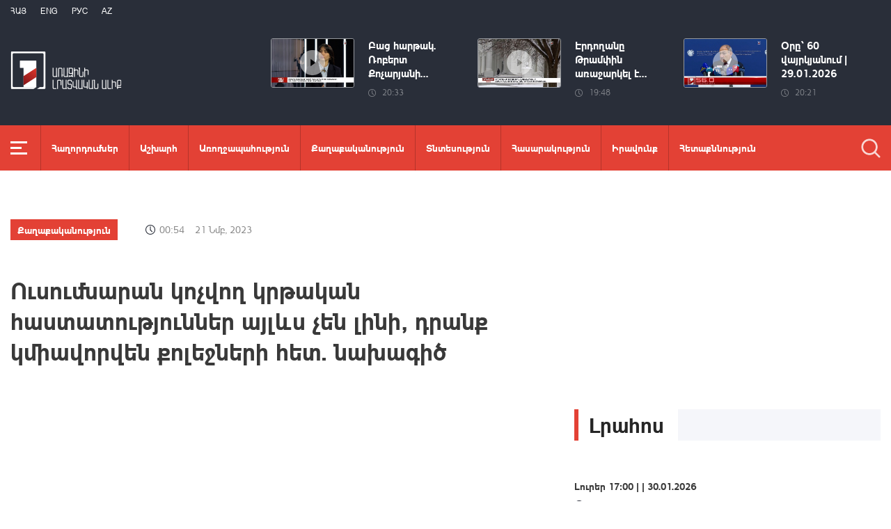

--- FILE ---
content_type: text/html; charset=utf-8
request_url: https://www.1lurer.am/hy/2023/11/21/%D5%88%D6%82%D5%BD%D5%B8%D6%82%D5%B4%D5%B6%D5%A1%D6%80%D5%A1%D5%B6-%D5%AF%D5%B8%D5%B9%D5%BE%D5%B8%D5%B2-%D5%AF%D6%80%D5%A9%D5%A1%D5%AF%D5%A1%D5%B6-%D5%B0%D5%A1%D5%BD%D5%BF%D5%A1%D5%BF%D5%B8%D6%82%D5%A9%D5%B5%D5%B8%D6%82%D5%B6%D5%B6%D5%A5%D6%80-%D5%A1%D5%B5%D5%AC%D6%87%D5%BD-%D5%B9%D5%A5%D5%B6-%D5%AC%D5%AB%D5%B6%D5%AB-%D5%A4%D6%80%D5%A1%D5%B6%D6%84-%D5%AF%D5%B4%D5%AB%D5%A1%D5%BE%D5%B8%D6%80%D5%BE%D5%A5%D5%B6-%D6%84%D5%B8%D5%AC%D5%A5%D5%BB%D5%B6%D5%A5%D6%80%D5%AB-%D5%B0%D5%A5%D5%BF-%D5%B6%D5%A1%D5%AD%D5%A1%D5%A3%D5%AB%D5%AE/1033760
body_size: 14405
content:
<!DOCTYPE html>
<!--[if lte IE 1]>
##########################################################################
#
#                  _           _     _             _    _      _ _
#                 (_)         | |   | |           | |  | |    | (_)
#  _ __  _ __ ___  _  ___  ___| |_  | |__  _   _  | |__| | ___| |___  __
# | '_ \| '__/ _ \| |/ _ \/ __| __| | '_ \| | | | |  __  |/ _ \ | \ \/ /
# | |_) | | | (_) | |  __/ (__| |_  | |_) | |_| | | |  | |  __/ | |>  <
# | .__/|_|  \___/| |\___|\___|\__| |_.__/ \__, | |_|  |_|\___|_|_/_/\_\
# | |            _/ |                       __/ |
# |_|           |__/                       |___/
#
# URL: www.helix.am
#
##########################################################################
<![endif]-->
<html lang="hy">
<head>
    <meta charset="utf-8" />
    <meta name="viewport" content="width=device-width, initial-scale=1, maximum-scale=1, user-scalable=yes" />
        <meta property="fb:pages" content="264990917673484" />  <!--  fb instance_articles  -->
    <meta name="format-detection" content="telephone=no" />
    <meta name="apple-itunes-app" content="app-id=989715996" />
    <title>Ուսումնարան կոչվող կրթական հաստատություններ այլևս չեն լինի, դրանք կմիավորվեն քոլեջների հետ. նախագիծ</title>
<link rel="canonical" href="https://www.1lurer.am/hy/2023/11/21/Ուսումնարան-կոչվող-կրթական-հաստատություններ-այլևս-չեն-լինի-դրանք-կմիավորվեն-քոլեջների-հետ-նախագիծ/1033760"/>

<meta name="description" content="Ուսումնարան կոչվող կրթական հաստատություններ այլևս չեն լինի, դրանք կմիավորվեն քոլեջների հետ. նախագիծ" /><meta property="og:title" content="Ուսումնարան կոչվող կրթական հաստատություններ այլևս չեն լինի, դրանք կմիավորվեն քոլեջների հետ. նախագիծ" /><meta property="og:description" content="Ուսումնարան կոչվող կրթական հաստատություններ այլևս չեն լինի, դրանք կմիավորվեն քոլեջների հետ. նախագիծ" /><meta property="og:url" content="https://www.1lurer.am/hy/2023/11/21/Ուսումնարան-կոչվող-կրթական-հաստատություններ-այլևս-չեն-լինի-դրանք-կմիավորվեն-քոլեջների-հետ-նախագիծ/1033760" /><meta property="og:image" content="https://img.youtube.com/vi/Yy03_psRkQk/maxresdefault.jpg" /><meta name="twitter:card" content="summary_large_image" /><meta name="twitter:title" content="Ուսումնարան կոչվող կրթական հաստատություններ այլևս չեն լինի, դրանք կմիավորվեն քոլեջների հետ. նախագիծ" /><meta name="twitter:description" content="Ուսումնարան կոչվող կրթական հաստատություններ այլևս չեն լինի, դրանք կմիավորվեն քոլեջների հետ. նախագիծ" /><meta name="twitter:url" content="https://www.1lurer.am/hy/2023/11/21/Ուսումնարան-կոչվող-կրթական-հաստատություններ-այլևս-չեն-լինի-դրանք-կմիավորվեն-քոլեջների-հետ-նախագիծ/1033760" /><meta name="twitter:image" content="https://img.youtube.com/vi/Yy03_psRkQk/maxresdefault.jpg" />        <script>var $app = {"localisation":{"not_ml":false,"lng":{"code":"hy"},"trans":{"core.error.400.head_title":"400 Bad Request","core.error.400.message":"The request could not be understood by the server due to malformed syntax. The client SHOULD NOT repeat the request without modifications.","core.error.401.head_title":"401 Unauthorized","core.error.401.message":"Please log in to perform this action","core.error.403.head_title":"403 Forbidden","core.error.403.message":"The server understood the request, but is refusing to fulfill it. Authorization will not help and the request SHOULD NOT be repeated. If the request method was not HEAD and the server wishes to make public why the request has not been fulfilled, it SHOULD describe the reason for the refusal in the entity. If the server does not wish to make this information available to the client, the status code 404 (Not Found) can be used instead.","core.error.404.head_title":" 404 Not Found","core.error.404.message":"\u0546\u0574\u0561\u0576 \u0567\u057b \u0563\u0578\u0575\u0578\u0582\u0569\u0575\u0578\u0582\u0576 \u0579\u0578\u0582\u0576\u056b","core.error.405.head_title":"405 Method Not Allowed","core.error.405.message":"The method specified in the Request-Line is not allowed for the resource identified by the Request-URI. The response MUST include an Allow header containing a list of valid methods for the requested resource.","core.error.500.head_title":"500 Internal Server Error","core.error.500.message":"The server encountered an unexpected condition which prevented it from fulfilling the request.","core.error.verify_network.head_title":"Verify network","core.error.verify_network.message":"Verify network","core.error.timeout.head_title":"Timeout","core.error.timeout.message":"Timeout","core.error.modal.button.ok":"\u056c\u0561\u057e"}}};</script>
            <link rel="icon" href="/img/news/favicon.png?v=1" />
    <link rel="shortcut icon" href="/img/news/favicon.ico?v=1" />
    <link rel="stylesheet" href="/build/css/news-main.css?v=507" />
    <link rel="apple-touch-icon-precomposed" sizes="57x57" href="/img/news/apple-touch-icon-57x57-precomposed.png?v=1" />
    <link rel="apple-touch-icon-precomposed" sizes="72x72" href="/img/news/apple-touch-icon-72x72-precomposed.png?v=1" />
    <link rel="apple-touch-icon-precomposed" sizes="114x114" href="/img/news/apple-touch-icon-114x114-precomposed.png?v=1" />
    <link rel="alternate" type="application/rss+xml" title="RSS" href="https://www.1lurer.am/hy/rss"/>

    <!-- Google tag (gtag.js) --> 
    <script async src="https://www.googletagmanager.com/gtag/js?id=G-ZCD3R01207"></script> 
    <script> 
        window.dataLayer = window.dataLayer || [];
        function gtag(){dataLayer.push(arguments);} 
        gtag('js', new Date()); 
        gtag('config', 'G-ZCD3R01207'); 
    </script>



    <script src="/build/js/top-libs.js?v=507"></script>
    <script>
        var $baseUrl = 'https://www.1tv.am/hy/';
    </script>
</head>
<body class="hy">
    <header>

        <div class="top-box">

            <div class="center clear-fix">

                <div class="top-box__left fl">

                    <ul class="language-list">
                                                        <li class="language-list__item ver-top-box">
                                    <a href="https://www.1lurer.am/hy/2023/11/21/Ուսումնարան-կոչվող-կրթական-հաստատություններ-այլևս-չեն-լինի-դրանք-կմիավորվեն-քոլեջների-հետ-նախագիծ/1033760"
                                       class="language-list__link db fs12 tu  language-list__link--active ">Հայ</a>
                                </li>
                                                                <li class="language-list__item ver-top-box">
                                    <a href="https://www.1lurer.am/en"
                                       class="language-list__link db fs12 tu  language-list__link--active ">Eng</a>
                                </li>
                                                                <li class="language-list__item ver-top-box">
                                    <a href="https://www.1lurer.am/ru"
                                       class="language-list__link db fs12 tu  language-list__link--active ">РУС</a>
                                </li>
                                                                <li class="language-list__item ver-top-box">
                                    <a href="https://www.1lurer.am/az"
                                       class="language-list__link db fs12 tu  language-list__link--active ">Az</a>
                                </li>
                                                    </ul>

                    <a href="/hy" class="top-box__logo db sprite"></a>

                </div>

                <div class="top-box__right">
                                            <div class="hot-news">
                            
                                <div class="hot-news__item">
                                    <a href="https://www.1lurer.am/hy/tv_program/546798" class="hot-news__link db">
                                    <span class="hot-news__inner db clear-fix">
                                        <span class="hot-news__img-box hot-news__img-box--video-icon sprite-b  db fl pr">
                                            <img class="hot-news__img" src="/images/tvprogram/2/5563/2.jpeg" alt="Բաց հարթակ. Ռոբերտ Քոչարյանի համար կարևոր է ոչ թե Հայաստանի, այլ օտար պետության շահը. Հակոբյան" />
                                        </span>
                                        <span class="hot-news__right-box db">
                                            <span class="hot-news__title db fb fs15">Բաց հարթակ. Ռոբերտ Քոչարյանի...</span>
                                            <span class="hot-news__time db fs12 sprite-b pr">20:33</span>
                                        </span>
                                    </span>
                                    </a>
                                </div>

                            
                                <div class="hot-news__item">
                                    <a href="https://www.1lurer.am/hy/tv_program/5887" class="hot-news__link db">
                                    <span class="hot-news__inner db clear-fix">
                                        <span class="hot-news__img-box hot-news__img-box--video-icon sprite-b  db fl pr">
                                            <img class="hot-news__img" src="/images/tvprogram/2/5562/1.jpeg" alt="Էրդողանը Թրամփին առաջարկել է ԱՄՆ-Իրան-Թուրքիա հանդիպում անցկացնել. «Հարևաններ»" />
                                        </span>
                                        <span class="hot-news__right-box db">
                                            <span class="hot-news__title db fb fs15">Էրդողանը Թրամփին առաջարկել է...</span>
                                            <span class="hot-news__time db fs12 sprite-b pr">19:48</span>
                                        </span>
                                    </span>
                                    </a>
                                </div>

                            
                                <div class="hot-news__item">
                                    <a href="https://www.1lurer.am/hy/2026/01/29/1/1455190" class="hot-news__link db">
                                    <span class="hot-news__inner db clear-fix">
                                        <span class="hot-news__img-box hot-news__img-box--video-icon sprite-b  db fl pr">
                                            <img class="hot-news__img" src="/images/news/54/265600/1/l-0x0wh-786x458z-1.jpeg" alt="Օրը՝ 60 վայրկյանում | 29.01.2026" />
                                        </span>
                                        <span class="hot-news__right-box db">
                                            <span class="hot-news__title db fb fs15">Օրը՝ 60 վայրկյանում | 29.01.2026</span>
                                            <span class="hot-news__time db fs12 sprite-b pr">20:21</span>
                                        </span>
                                    </span>
                                    </a>
                                </div>

                                                    </div>
                    
                </div>

            </div>

        </div>

        <div class="red-box">
            <div class="red-box__inner">
                <div class="center pr">

                    
                    <div id="burger">
                        <div class="lines line-1"></div>
                        <div class="lines line-2"></div>
                        <div class="lines line-3"></div>
                    </div>

                    <nav class="menu">
                                                    <ul class="menu__list">
                                <li class="menu__item ver-top-box pr">
                                    <a href="https://www.1lurer.am/hy/tv_program/list" class="menu__link db fb">Հաղորդումներ</a>
                                </li><li class="menu__item ver-top-box pr">
                                    <a href="https://www.1lurer.am/hy/category/International" class="menu__link db fb">Աշխարհ</a>
                                                                        </li><li class="menu__item ver-top-box pr">
                                    <a href="https://www.1lurer.am/hy/category/health" class="menu__link db fb">Առողջապահություն</a>
                                                                        </li><li class="menu__item ver-top-box pr">
                                    <a href="https://www.1lurer.am/hy/category/Political" class="menu__link db fb">Քաղաքականություն</a>
                                                                        </li><li class="menu__item ver-top-box pr">
                                    <a href="https://www.1lurer.am/hy/category/Economic" class="menu__link db fb">Տնտեսություն</a>
                                                                        </li><li class="menu__item ver-top-box pr">
                                    <a href="https://www.1lurer.am/hy/category/Public_" class="menu__link db fb">Հասարակություն</a>
                                                                            <ul class="menu__sub dn">
                                                                                            <li class="menu__sub-item">
                                                    <a href="https://www.1lurer.am/hy/category/azgayinanvtangutyun" class="menu__sub-link db fb">Ազգային անվտանգություն</a>
                                                </li>
                                                                                        </ul>
                                                                        </li><li class="menu__item ver-top-box pr">
                                    <a href="https://www.1lurer.am/hy/category/iravakan" class="menu__link db fb">Իրավունք</a>
                                                                        </li><li class="menu__item ver-top-box pr">
                                    <a href="https://www.1lurer.am/hy/category/hetaqnnutyun" class="menu__link db fb">Հետաքննություն</a>
                                                                        </li><li class="menu__item ver-top-box pr">
                                    <a href="https://www.1lurer.am/hy/category/banak" class="menu__link db fb">Բանակ</a>
                                                                            <ul class="menu__sub dn">
                                                                                            <li class="menu__sub-item">
                                                    <a href="https://www.1lurer.am/hy/category/iravichakysahmanin" class="menu__sub-link db fb">Իրավիճակը սահմանին</a>
                                                </li>
                                                                                        </ul>
                                                                        </li><li class="menu__item ver-top-box pr">
                                    <a href="https://www.1lurer.am/hy/category/arcax" class="menu__link db fb">Լեռնային Ղարաբաղ</a>
                                                                        </li><li class="menu__item ver-top-box pr">
                                    <a href="https://www.1lurer.am/hy/category/artakarg" class="menu__link db fb">Արտակարգ դրություն</a>
                                                                        </li><li class="menu__item ver-top-box pr">
                                    <a href="https://www.1lurer.am/hy/category/regions" class="menu__link db fb">Մարզեր</a>
                                                                        </li><li class="menu__item ver-top-box pr">
                                    <a href="https://www.1lurer.am/hy/category/attackonartsakh" class="menu__link db fb">Հարձակում Լեռնային Ղարաբաղի վրա</a>
                                                                        </li><li class="menu__item ver-top-box pr">
                                    <a href="https://www.1lurer.am/hy/category/diaspora" class="menu__link db fb">Սփյուռք</a>
                                                                        </li><li class="menu__item ver-top-box pr">
                                    <a href="https://www.1lurer.am/hy/category/Cultural_" class="menu__link db fb">Մշակույթ</a>
                                                                        </li><li class="menu__item ver-top-box pr">
                                    <a href="https://www.1lurer.am/hy/category/Sport_" class="menu__link db fb">Սպորտ</a>
                                                                        </li><li class="menu__item ver-top-box pr">
                                    <a href="https://www.1lurer.am/hy/category/taracashrjan" class="menu__link db fb">Տարածաշրջան</a>
                                                                        </li>                            </ul>
                                            </nav>
                    <form class="search-form" action="https://www.1lurer.am/hy/search" method="get">
                        <div class="search-form__box pr dn">
                            <input class="search-form__field fb" type="text" name="q" placeholder="Որոնել" />
                            <button class="search-form__button sprite" type="submit"></button>
                        </div>
                        <button class="search-form__button search-form__button--form-toggle sprite" type="button"></button>
                    </form>

                </div>
            </div>
        </div>

    </header>
    <main>
        <script>
    var increaseNewsId = 1033760;
</script>
<div class="content-wrapper">

    <div class="center clear-fix">

        <aside class="content-wrapper__left fl">
            <article>

                <div class="fade-slider-wrapper fade-slider-wrapper--static">
                                            <div class="fade-slider-wrapper fade-slider-wrapper--static">
                            <div class="fade-slider-wrapper__item pr">
                                <a href="https://www.1lurer.am/hy/category/Political" class="fade-slider-wrapper__category fade-slider-wrapper__category--static ver-top-box fb fs14">Քաղաքականություն</a><span class="fade-slider-wrapper__date-box ver-top-box">
                        <span class="fade-slider-wrapper__time fs14 ver-top-box sprite-b pr">00:54</span><span class="fade-slider-wrapper__date fs14 ver-top-box">21 Նմբ, 2023</span>
                    </span>
                            </div>
                        </div>
                                            <time datetime="2023-11-21 00:54:49" pubdate="pubdate"></time>
                    <h1 class="fade-slider-wrapper__title fb fs34">Ուսումնարան կոչվող կրթական հաստատություններ այլևս չեն լինի, դրանք կմիավորվեն քոլեջների հետ. նախագիծ</h1>
                </div>

                <div class="static-content fs18">
                                            <iframe width="560" height="315" src="https://www.youtube.com/embed/Yy03_psRkQk?autoplay=1&mute=1" frameborder="0" allow="accelerometer; autoplay; encrypted-media; gyroscope; picture-in-picture" allowfullscreen></iframe>
                                                                <p>
	Հայաստանում բարեփոխվում է միջին մասնագիտական և արհեստագործական կրթական համակարգը։ Նոր նախագծի ընդունման պարագայում ուսումնարաններն առաջիկայում կդառնան քոլեջներ կամ կմիավորվեն քոլեջների հետ:</p>
<p>
	Նպատակը և թերբեռնվածության լրացումն է, և բովանդակային բարելավումը: Մասնավորապես, նախատեսվում է նվազեցնել տեսական դասերը՝ փոխարենը ակտիվացնելով գործնական հմտությունները:</p>
<p>
	Մանրամասները` Լիանա Խաչատուրյանի ռեպորտաժում:</p>                </div>

                                <div class="content-wrapper__author-copyrights">
                                                                <div class="content-wrapper__author-top">Դիտումների քանակ<strong class="content-wrapper__author-full-name">41</strong></div>
                                            <div class="content-wrapper__author-icon ver-top-box sprite fl"></div>
                    <div class="addthis_toolbox addthis_20x20_style ver-top-box">
                        <a class="addthis_button_facebook db" href="javascript:;" onclick="shareOnFacebook()">
                            <img src="/img/news/soc-icons/fb.svg" alt="facebook icon" />
                        </a>
                        <a class="addthis_button_twitter db" href="javascript:;" onclick="shareOnTwitter()">
                            <img src="/img/news/soc-icons/tw.svg?v=1" alt="twitter icon" />
                        </a>
                                            </div>

                    <script>
                        const [windowWidth, windowHeight] = [window.innerWidth / 2, window.innerHeight / 2];
                        const [windowLeft, windowTop] = [(window.innerWidth - windowWidth) / 2, (window.innerHeight - windowHeight) / 2];

                        function shareOnFacebook() {
                            const fbUrl = `https://www.facebook.com/sharer.php?u=${encodeURIComponent(window.location.href)}`;
                            window.open(fbUrl, "_blank", `width=${windowWidth},height=${windowHeight},left=${windowLeft},top=${windowTop}`);
                        }

                        function shareOnTwitter() {
                            const tweetUrl = `https://twitter.com/intent/tweet`;
                            window.open(tweetUrl, "_blank", `width=${windowWidth},height=${windowHeight},left=${windowLeft},top=${windowTop}`);
                        }
                    </script>
                </div>

                
            </article>
        </aside>

        <aside class="content-wrapper__right">
            <div class="live-video-wrapper pr">
                <div class="live-btn ver-top-box fs15 fb tu" style="display: none;">Հիմա եթերում</div>
                <a href="https://www.1tv.am/hy/api/live/player" class="live-img db pr sprite-b loading play" style="height: 240px">
                    <iframe id="ls_embed_1458817080"
                            src="//swf.livestreamingcdn.com/iframe/armeniatv/cdn1dvr-3.php?chan=3&amp;abr=1"
                            frameborder=“0" scrolling=“no” align=“middle” webkitallowfullscreen mozallowfullscreen
                            allowfullscreen
                            style="width: 100%; height: 240px; margin-bottom: 33px;"></iframe>
                    <script type="text/javascript" data-embed_id="ls_embed_1458817080"
                            src="//livestream.com/assets/plugins/referrer_tracking.js"></script>
                </a>
            </div>

            
    <div style="margin-top: 33px" class="content-wrapper__news-feed">
        <a class="content-wrapper__title db" href="https://www.1lurer.am/hy/block/show_in_news_feed">
            <span class="content-wrapper__title-header fb fs30 ver-top-box">Լրահոս</span>
        </a>

        <div class="news-feed scroller-block">
            <ul class="news-feed__list">
                <li class="news-feed__item">
                    <a href="https://www.1lurer.am/hy/2026/01/30/Լուրեր-17-00-30-01-2026/1455773" class="news-feed__link db">
                        <span class="news-feed__title db fb fs14">Լուրեր 17:00 | | 30.01.2026</span>
                        <span class="news-feed__time fs11 ver-top-box sprite-b pr">17:00</span><span class="news-feed__date fs11 ver-top-box">30 Հնվ, 2026</span>
                    </a>
                    </li><li class="news-feed__item">
                    <a href="https://www.1lurer.am/hy/2026/01/30/Բոսնիա-և-Հերցեգովինայի-դեսպանն-իր-հավատարմագրերն-է-հանձնել-ՀՀ-նախագահին/1455763" class="news-feed__link db">
                        <span class="news-feed__title db fb fs14">Բոսնիա և Հերցեգովինայի դեսպանն իր հավատարմագրերն է հանձնել ՀՀ նախագահին</span>
                        <span class="news-feed__time fs11 ver-top-box sprite-b pr">16:57</span><span class="news-feed__date fs11 ver-top-box">30 Հնվ, 2026</span>
                    </a>
                    </li><li class="news-feed__item">
                    <a href="https://www.1lurer.am/hy/2026/01/30/Զելենսկին-արձագանքել-է-Կրեմլի՝-Մոսկվա-գալու-հրավերին-Ես-էլ-Պուտինին-եմ-հրավիրում-Կիև/1455736" class="news-feed__link db">
                        <span class="news-feed__title db fb fs14">Զելենսկին արձագանքել է Կրեմլի՝ Մոսկվա գալու հրավերին. ես էլ Պուտինին եմ հրավիրում Կիև</span>
                        <span class="news-feed__time fs11 ver-top-box sprite-b pr">16:45</span><span class="news-feed__date fs11 ver-top-box">30 Հնվ, 2026</span>
                    </a>
                    </li><li class="news-feed__item">
                    <a href="https://www.1lurer.am/hy/2026/01/30/1/1455741" class="news-feed__link db">
                        <span class="news-feed__title db fb fs14">Պապիկյանը՝ տարածքային պաշտպանության ուժերի և վարժական հավաքների կարևորության մասին</span>
                        <span class="news-feed__time fs11 ver-top-box sprite-b pr">16:31</span><span class="news-feed__date fs11 ver-top-box">30 Հնվ, 2026</span>
                    </a>
                    </li><li class="news-feed__item">
                    <a href="https://www.1lurer.am/hy/2026/01/30/7/1455720" class="news-feed__link db">
                        <span class="news-feed__title db fb fs14">Ամփոփվել է ԲԸՏՄ 2025 թվականի աշխատանքը</span>
                        <span class="news-feed__time fs11 ver-top-box sprite-b pr">16:30</span><span class="news-feed__date fs11 ver-top-box">30 Հնվ, 2026</span>
                    </a>
                    </li><li class="news-feed__item">
                    <a href="https://www.1lurer.am/hy/2026/01/30/Ինչ-իրավիճակ-է-ճանապարհներին/1455727" class="news-feed__link db">
                        <span class="news-feed__title db fb fs14">Ինչ իրավիճակ է ճանապարհներին 16:15-ի դրությամբ</span>
                        <span class="news-feed__time fs11 ver-top-box sprite-b pr">16:18</span><span class="news-feed__date fs11 ver-top-box">30 Հնվ, 2026</span>
                    </a>
                    </li><li class="news-feed__item">
                    <a href="https://www.1lurer.am/hy/2026/01/30/1/1455713" class="news-feed__link db">
                        <span class="news-feed__title db fb fs14">Հանրապետականներն ու դեմոկրատները բյուջեի վերաբերյալ փոխզիջումային լուծում են գտել՝ շաթդաունից խուսափելու համար</span>
                        <span class="news-feed__time fs11 ver-top-box sprite-b pr">16:09</span><span class="news-feed__date fs11 ver-top-box">30 Հնվ, 2026</span>
                    </a>
                    </li><li class="news-feed__item">
                    <a href="https://www.1lurer.am/hy/2026/01/30/Ջերմ-և-արդյունավետ-քննարկում-ԵՄ-ընդլայնման-հարցերով-հանձնակատար-Մարթա-Կոսի-հետ/1455722" class="news-feed__link db">
                        <span class="news-feed__title db fb fs14">Միրզոյանը ջերմ և արդյունավետ քննարկում է ունեցել Մարթա Կոսի հետ</span>
                        <span class="news-feed__time fs11 ver-top-box sprite-b pr">15:56</span><span class="news-feed__date fs11 ver-top-box">30 Հնվ, 2026</span>
                    </a>
                    </li><li class="news-feed__item">
                    <a href="https://www.1lurer.am/hy/2026/01/30/1/1455705" class="news-feed__link db">
                        <span class="news-feed__title db fb fs14">Ոստիկանապետն աշխատանքային խորհրդակցություն է անցկացրել Համայնքային ոստիկանության գլխավոր վարչության և տարածքային ստորաբաժանումների ղեկավարների հետ</span>
                        <span class="news-feed__time fs11 ver-top-box sprite-b pr">15:51</span><span class="news-feed__date fs11 ver-top-box">30 Հնվ, 2026</span>
                    </a>
                    </li><li class="news-feed__item">
                    <a href="https://www.1lurer.am/hy/2026/01/30/Վարչապետը-ներկա-է-եղել-ՏԿԵՆ-ի-տարեկան-հաշվետվությանը/1455715" class="news-feed__link db">
                        <span class="news-feed__title db fb fs14">Վարչապետը ներկա է եղել ՏԿԵՆ-ի տարեկան հաշվետվությանը</span>
                        <span class="news-feed__time fs11 ver-top-box sprite-b pr">15:40</span><span class="news-feed__date fs11 ver-top-box">30 Հնվ, 2026</span>
                    </a>
                    </li><li class="news-feed__item">
                    <a href="https://www.1lurer.am/hy/2026/01/30/1/1455704" class="news-feed__link db">
                        <span class="news-feed__title db fb fs14">Հակոբ Արշակյանը և Հունգարիայի ԱԺ նախագահի տեղակալն անդրադարձել են Վաշինգտոնում ստորագրված համատեղ հռչակագրին ու TRIPP նախագծին</span>
                        <span class="news-feed__time fs11 ver-top-box sprite-b pr">15:29</span><span class="news-feed__date fs11 ver-top-box">30 Հնվ, 2026</span>
                    </a>
                    </li><li class="news-feed__item">
                    <a href="https://www.1lurer.am/hy/2026/01/30/«Արդշինբանկ»-ը-2025-ին-40-մլրդ-201-մլն-դրամի-հարկ-ու-տուրք-է-վճարել/1455697" class="news-feed__link db">
                        <span class="news-feed__title db fb fs14">«Արդշինբանկ»-ը 2025-ին 40 մլրդ 201 մլն դրամի հարկ ու տուրք է վճարել</span>
                        <span class="news-feed__time fs11 ver-top-box sprite-b pr">15:23</span><span class="news-feed__date fs11 ver-top-box">30 Հնվ, 2026</span>
                    </a>
                    </li><li class="news-feed__item">
                    <a href="https://www.1lurer.am/hy/2026/01/30/7/1455656" class="news-feed__link db">
                        <span class="news-feed__title db fb fs14">Վտանգավո՞ր են արդյոք խաղային հարթակները. կարծիքներն իրարամերժ են</span>
                        <span class="news-feed__time fs11 ver-top-box sprite-b pr">15:15</span><span class="news-feed__date fs11 ver-top-box">30 Հնվ, 2026</span>
                    </a>
                    </li><li class="news-feed__item">
                    <a href="https://www.1lurer.am/hy/2026/01/30/7/1455670" class="news-feed__link db">
                        <span class="news-feed__title db fb fs14">Կապանի համայնքային ոստիկանները 67-ամյա տղամարդու տանը թմրամիջոց են հայտնաբերել</span>
                        <span class="news-feed__time fs11 ver-top-box sprite-b pr">15:06</span><span class="news-feed__date fs11 ver-top-box">30 Հնվ, 2026</span>
                    </a>
                    </li><li class="news-feed__item">
                    <a href="https://www.1lurer.am/hy/2026/01/30/Լուրեր-15-00-Ինչ-անել-առողջության-ապահովագրությունից-օգտվելու-համար-նախարարը-մանրամասնել-է/1455692" class="news-feed__link db">
                        <span class="news-feed__title db fb fs14">Լուրեր 15:00 | Ինչ անել առողջության ապահովագրությունից օգտվելու համար. նախարարը մանրամասնել է</span>
                        <span class="news-feed__time fs11 ver-top-box sprite-b pr">15:00</span><span class="news-feed__date fs11 ver-top-box">30 Հնվ, 2026</span>
                    </a>
                    </li><li class="news-feed__item">
                    <a href="https://www.1lurer.am/hy/2026/01/30/7/1455684" class="news-feed__link db">
                        <span class="news-feed__title db fb fs14">ԲՏԱ նախարարը հանդիպել է երեխաների թվային անվտանգությամբ մտահոգ ծնողների հետ․ քննարկվել են նրանց անվտանգությանն առնչվող հարցեր</span>
                        <span class="news-feed__time fs11 ver-top-box sprite-b pr">14:57</span><span class="news-feed__date fs11 ver-top-box">30 Հնվ, 2026</span>
                    </a>
                    </li><li class="news-feed__item">
                    <a href="https://www.1lurer.am/hy/2026/01/30/7/1455664" class="news-feed__link db">
                        <span class="news-feed__title db fb fs14">Հայաստան-ԵՄ մերձեցումը բացասաբար կազդի ՌԴ հետ հարաբերությունների վրա. Մասլեննիկով</span>
                        <span class="news-feed__time fs11 ver-top-box sprite-b pr">14:47</span><span class="news-feed__date fs11 ver-top-box">30 Հնվ, 2026</span>
                    </a>
                    </li><li class="news-feed__item">
                    <a href="https://www.1lurer.am/hy/2026/01/30/Ավանեսյանը՝-Վագիֆ-Խաչատրյանի-և-ԼՂ-ից-վերադարձած-10-անձի-առողջական-վիճակի-մասին/1455678" class="news-feed__link db">
                        <span class="news-feed__title db fb fs14">Ավանեսյանը՝ Վագիֆ Խաչատրյանի և ԼՂ-ից վերադարձած 10 անձի առողջական վիճակի մասին</span>
                        <span class="news-feed__time fs11 ver-top-box sprite-b pr">14:38</span><span class="news-feed__date fs11 ver-top-box">30 Հնվ, 2026</span>
                    </a>
                    </li><li class="news-feed__item">
                    <a href="https://www.1lurer.am/hy/2026/01/30/1/1455639" class="news-feed__link db">
                        <span class="news-feed__title db fb fs14">ԱԺ-ում Հունգարիայի ԱԺ պատվիրակության հետ հանդիպմանը քննարկվել են երկու երկրների երկխոսության զարգացման հեռանկարները</span>
                        <span class="news-feed__time fs11 ver-top-box sprite-b pr">14:24</span><span class="news-feed__date fs11 ver-top-box">30 Հնվ, 2026</span>
                    </a>
                    </li><li class="news-feed__item">
                    <a href="https://www.1lurer.am/hy/2026/01/30/1/1455648" class="news-feed__link db">
                        <span class="news-feed__title db fb fs14">2027-ից առողջության համընդհանուր ապահովագրական համակարգը կգործի նաև քաղաքացիաիրավական պայմանագրերով աշխատողների համար</span>
                        <span class="news-feed__time fs11 ver-top-box sprite-b pr">14:01</span><span class="news-feed__date fs11 ver-top-box">30 Հնվ, 2026</span>
                    </a>
                    </li><li class="news-feed__item">
                    <a href="https://www.1lurer.am/hy/2026/01/30/7/1455622" class="news-feed__link db">
                        <span class="news-feed__title db fb fs14">Առաջիկա օրերին՝ քամու ուժգնացում, լեռնային շրջաններում բուք, ցածր հորիզոնական տեսանելիություն</span>
                        <span class="news-feed__time fs11 ver-top-box sprite-b pr">13:52</span><span class="news-feed__date fs11 ver-top-box">30 Հնվ, 2026</span>
                    </a>
                    </li><li class="news-feed__item">
                    <a href="https://www.1lurer.am/hy/2026/01/30/Աբու-Դաբիում-թիմերը-քննարկել-են-էներգետիկ-ոլորտի-վրա-հարվածների-դադարեցման-հարցը-Զելենսկի/1455613" class="news-feed__link db">
                        <span class="news-feed__title db fb fs14">Աբու Դաբիում թիմերը քննարկել են էներգետիկ ոլորտի վրա հարվածների դադարեցման հարցը. Զելենսկի</span>
                        <span class="news-feed__time fs11 ver-top-box sprite-b pr">13:43</span><span class="news-feed__date fs11 ver-top-box">30 Հնվ, 2026</span>
                    </a>
                    </li><li class="news-feed__item">
                    <a href="https://www.1lurer.am/hy/2026/01/30/1/1455644" class="news-feed__link db">
                        <span class="news-feed__title db fb fs14">ԱԺ առողջապահության հարցերի հանձնաժողովի նախագահ Հռիփսիմե Հունանյանի լիազորությունները դադարեցվեցին</span>
                        <span class="news-feed__time fs11 ver-top-box sprite-b pr">13:32</span><span class="news-feed__date fs11 ver-top-box">30 Հնվ, 2026</span>
                    </a>
                    </li><li class="news-feed__item">
                    <a href="https://www.1lurer.am/hy/2026/01/30/Թրամփը-մաքսատուրքերով-է-սպառնում-Կուբային-նավթ-վաճառող-երկրներին-ABC/1455585" class="news-feed__link db">
                        <span class="news-feed__title db fb fs14">Թրամփը մաքսատուրքերով է սպառնում Կուբային նավթ վաճառող երկրներին. ABC</span>
                        <span class="news-feed__time fs11 ver-top-box sprite-b pr">13:28</span><span class="news-feed__date fs11 ver-top-box">30 Հնվ, 2026</span>
                    </a>
                    </li><li class="news-feed__item">
                    <a href="https://www.1lurer.am/hy/2026/01/30/1/1455632" class="news-feed__link db">
                        <span class="news-feed__title db fb fs14">Հակակոռուպցիոն կոմիտեի նախագահը քաղհասարակության կազմակերպությունների հակակոռուպցիոն կոալիցիայի ներկայացուցիչների հետ քննարկել է կոռուպցիայի դեմ պայքարի արդյունքները</span>
                        <span class="news-feed__time fs11 ver-top-box sprite-b pr">13:23</span><span class="news-feed__date fs11 ver-top-box">30 Հնվ, 2026</span>
                    </a>
                    </li><li class="news-feed__item">
                    <a href="https://www.1lurer.am/hy/2026/01/30/1/1455611" class="news-feed__link db">
                        <span class="news-feed__title db fb fs14">Ինքը մինչև քոքը ոչ միայն իր, այլև մյուս ընդդիմադիրների քոքը կմաշեցնի. Սիսակ Գաբրիելյանը՝ Ռոբերտ Քոչարյանի մասին</span>
                        <span class="news-feed__time fs11 ver-top-box sprite-b pr">13:14</span><span class="news-feed__date fs11 ver-top-box">30 Հնվ, 2026</span>
                    </a>
                    </li><li class="news-feed__item">
                    <a href="https://www.1lurer.am/hy/2026/01/30/Էստոնիան-ծրագրում-է-դեսպանություն-բացել-Երևանում/1455548" class="news-feed__link db">
                        <span class="news-feed__title db fb fs14">Էստոնիան ծրագրում է դեսպանություն բացել Երևանում</span>
                        <span class="news-feed__time fs11 ver-top-box sprite-b pr">13:03</span><span class="news-feed__date fs11 ver-top-box">30 Հնվ, 2026</span>
                    </a>
                    </li><li class="news-feed__item">
                    <a href="https://www.1lurer.am/hy/2026/01/30/Լուրեր-13-00-ԵՄ-20-մլն-եվրոյի-աջակցությունը-միտված-է-ՀՀ-ԶՈւ-լոգիստիկ-կարողությունների-ուժեղացմանը/1455604" class="news-feed__link db">
                        <span class="news-feed__title db fb fs14">Լուրեր 13:00 | ԵՄ 20 մլն եվրոյի աջակցությունը միտված է ՀՀ ԶՈւ լոգիստիկ կարողությունների ուժեղացմանը</span>
                        <span class="news-feed__time fs11 ver-top-box sprite-b pr">13:00</span><span class="news-feed__date fs11 ver-top-box">30 Հնվ, 2026</span>
                    </a>
                    </li><li class="news-feed__item">
                    <a href="https://www.1lurer.am/hy/2026/01/30/7/1455594" class="news-feed__link db">
                        <span class="news-feed__title db fb fs14">Անահիտ Ավանեսյանի ճեպազրույցը| ՈՒՂԻՂ</span>
                        <span class="news-feed__time fs11 ver-top-box sprite-b pr">12:50</span><span class="news-feed__date fs11 ver-top-box">30 Հնվ, 2026</span>
                    </a>
                    </li><li class="news-feed__item">
                    <a href="https://www.1lurer.am/hy/2026/01/30/1/1455592" class="news-feed__link db">
                        <span class="news-feed__title db fb fs14">Ապահովագրական փաթեթի՝ տարվա առավելագույն շեմ չկա. կա միայն ամեն կոնկրետ ծառայության համար նախատեսված շեմ</span>
                        <span class="news-feed__time fs11 ver-top-box sprite-b pr">12:46</span><span class="news-feed__date fs11 ver-top-box">30 Հնվ, 2026</span>
                    </a>
                    </li><li class="news-feed__item">
                    <a href="https://www.1lurer.am/hy/2026/01/30/Թրամփը-երկու-պահանջ-է-ներկայացրել-Իրանին/1455575" class="news-feed__link db">
                        <span class="news-feed__title db fb fs14">Թրամփը երկու պահանջ է ներկայացրել Իրանին</span>
                        <span class="news-feed__time fs11 ver-top-box sprite-b pr">12:29</span><span class="news-feed__date fs11 ver-top-box">30 Հնվ, 2026</span>
                    </a>
                    </li><li class="news-feed__item">
                    <a href="https://www.1lurer.am/hy/2026/01/30/ՏԱՑ-ը-հունվար-դեկտեմբերին-նախորդ-տարվա-նույն-ժամանակահատվածի-համեմատ-աճել-է-9-1-տոկոսով/1455583" class="news-feed__link db">
                        <span class="news-feed__title db fb fs14">ՏԱՑ-ը 2025-ի հունվար-դեկտեմբերին նախորդ տարվա նույն ժամանակահատվածի համեմատ աճել է 9.1 տոկոսով</span>
                        <span class="news-feed__time fs11 ver-top-box sprite-b pr">12:18</span><span class="news-feed__date fs11 ver-top-box">30 Հնվ, 2026</span>
                    </a>
                    </li><li class="news-feed__item">
                    <a href="https://www.1lurer.am/hy/2026/01/30/7/1455573" class="news-feed__link db">
                        <span class="news-feed__title db fb fs14">Փրկարարներն արգելափակումից դուրս են բերել 67 տրանսպորտային միջոց և օգնություն ցուցաբերել 121 քաղաքացու</span>
                        <span class="news-feed__time fs11 ver-top-box sprite-b pr">12:10</span><span class="news-feed__date fs11 ver-top-box">30 Հնվ, 2026</span>
                    </a>
                    </li><li class="news-feed__item">
                    <a href="https://www.1lurer.am/hy/2026/01/30/Սիսակ-Գաբրիելյանի-ճեպազրույցը-ՈՒՂԻՂ/1455582" class="news-feed__link db">
                        <span class="news-feed__title db fb fs14">Սիսակ Գաբրիելյանի ճեպազրույցը | ՈՒՂԻՂ</span>
                        <span class="news-feed__time fs11 ver-top-box sprite-b pr">12:09</span><span class="news-feed__date fs11 ver-top-box">30 Հնվ, 2026</span>
                    </a>
                    </li><li class="news-feed__item">
                    <a href="https://www.1lurer.am/hy/2026/01/30/1/1455581" class="news-feed__link db">
                        <span class="news-feed__title db fb fs14">Ինչ պետք է անի քաղաքացին, եթե չունի սմարթ հեռախոս ԱՐՄԵԴ հավելվածում ընդգրկվելու համար. պարզաբանում է Ավանեսյանը</span>
                        <span class="news-feed__time fs11 ver-top-box sprite-b pr">11:59</span><span class="news-feed__date fs11 ver-top-box">30 Հնվ, 2026</span>
                    </a>
                    </li><li class="news-feed__item">
                    <a href="https://www.1lurer.am/hy/2026/01/30/7/1455559" class="news-feed__link db">
                        <span class="news-feed__title db fb fs14">Երևանի անձեռոցիկի արտադրամասի պահեստում բռնկված հրդեհը մարվել է</span>
                        <span class="news-feed__time fs11 ver-top-box sprite-b pr">11:52</span><span class="news-feed__date fs11 ver-top-box">30 Հնվ, 2026</span>
                    </a>
                    </li><li class="news-feed__item">
                    <a href="https://www.1lurer.am/hy/2026/01/30/ԵՄ-ն-20-մլն-եվրո-կտրամադրի-Հայաստանի-զինված-ուժերի-կարողությունների-և-դիմակայունության-ամրապնդման-հ/1455572" class="news-feed__link db">
                        <span class="news-feed__title db fb fs14">ԵՄ-ն ցույց է տալիս իր հանձնառությունը՝ շարունակելու աջակցել ՀՀ դիմակայունությանը. ԵՄ-ն՝ 20 մլն եվրո աջակցության մասին</span>
                        <span class="news-feed__time fs11 ver-top-box sprite-b pr">11:42</span><span class="news-feed__date fs11 ver-top-box">30 Հնվ, 2026</span>
                    </a>
                    </li><li class="news-feed__item">
                    <a href="https://www.1lurer.am/hy/2026/01/30/Սա-ուղղակի-աննախադդեպ-է/1455563" class="news-feed__link db">
                        <span class="news-feed__title db fb fs14">Քաղաքացիներն իրենց առողջական խնդիրների հետ մենակ չեն մնում. Կոնջորյանը՝ առողջության ապահովագրության մասին</span>
                        <span class="news-feed__time fs11 ver-top-box sprite-b pr">11:39</span><span class="news-feed__date fs11 ver-top-box">30 Հնվ, 2026</span>
                    </a>
                    </li><li class="news-feed__item">
                    <a href="https://www.1lurer.am/hy/2026/01/30/7/1455554" class="news-feed__link db">
                        <span class="news-feed__title db fb fs14">Վարդենյաց լեռնանցքը կիսակցորդների համար դժվարանցանելի է. հանրապետության ավտոճանապարհները հիմնականում անցանելի են</span>
                        <span class="news-feed__time fs11 ver-top-box sprite-b pr">11:32</span><span class="news-feed__date fs11 ver-top-box">30 Հնվ, 2026</span>
                    </a>
                    </li><li class="news-feed__item">
                    <a href="https://www.1lurer.am/hy/2026/01/30/Թրամփը-արտակարգ-դրություն-հայտարարել-ԱՄՆ-ում՝-Կուբայից-ենթադրյալ-սպառնալիքի-պատճառով/1455513" class="news-feed__link db">
                        <span class="news-feed__title db fb fs14">Թրամփը արտակարգ դրություն է հայտարարել ԱՄՆ-ում՝ Կուբայից ենթադրյալ սպառնալիքի պատճառով</span>
                        <span class="news-feed__time fs11 ver-top-box sprite-b pr">11:18</span><span class="news-feed__date fs11 ver-top-box">30 Հնվ, 2026</span>
                    </a>
                    </li><li class="news-feed__item">
                    <a href="https://www.1lurer.am/hy/2026/01/30/Արտաշատի-բժշկական-կենտրոնը-վերազինվել-է-նորագույն-համակարգչային-տոմոգրաֆիկ-սարքով/1455539" class="news-feed__link db">
                        <span class="news-feed__title db fb fs14">Արտաշատի ԲԿ-ն վերազինվել է նորագույն համակարգչային տոմոգրաֆիկ սարքով. վարչապետ</span>
                        <span class="news-feed__time fs11 ver-top-box sprite-b pr">11:05</span><span class="news-feed__date fs11 ver-top-box">30 Հնվ, 2026</span>
                    </a>
                    </li><li class="news-feed__item">
                    <a href="https://www.1lurer.am/hy/2026/01/30/Ժաննա-Անդրեասյանը-այցելել-է-Հայոց-ցեղասպանության-հուշահամալիր/1455533" class="news-feed__link db">
                        <span class="news-feed__title db fb fs14">Ժաննա Անդրեասյանը այցելել է Հայոց ցեղասպանության հուշահամալիր</span>
                        <span class="news-feed__time fs11 ver-top-box sprite-b pr">11:05</span><span class="news-feed__date fs11 ver-top-box">30 Հնվ, 2026</span>
                    </a>
                    </li><li class="news-feed__item">
                    <a href="https://www.1lurer.am/hy/2026/01/30/7/1455522" class="news-feed__link db">
                        <span class="news-feed__title db fb fs14">Պետական եկամուտների կոմիտեում կայացել է թվայնացման խորհրդի անդրանիկ նիստը</span>
                        <span class="news-feed__time fs11 ver-top-box sprite-b pr">10:57</span><span class="news-feed__date fs11 ver-top-box">30 Հնվ, 2026</span>
                    </a>
                    </li><li class="news-feed__item">
                    <a href="https://www.1lurer.am/hy/2026/01/30/Ադրբեջանը-թույլ-չի-տա-իր-տարածքն-օգտագործել-Իրանի-դեմ․-Բայրամով-Արաղչի-հեռախոսազրույց-է-տեղի-ունեցել/1455490" class="news-feed__link db">
                        <span class="news-feed__title db fb fs14">Ադրբեջանը թույլ չի տա իր տարածքն օգտագործել Իրանի դեմ․ Բայրամով-Արաղչի հեռախոսազրույց է տեղի ունեցել</span>
                        <span class="news-feed__time fs11 ver-top-box sprite-b pr">10:46</span><span class="news-feed__date fs11 ver-top-box">30 Հնվ, 2026</span>
                    </a>
                    </li><li class="news-feed__item">
                    <a href="https://www.1lurer.am/hy/2026/01/30/1/1455500" class="news-feed__link db">
                        <span class="news-feed__title db fb fs14">Մեկ օրում բացահայտվել է 113 հանցագործություն, գրանցվել է 7 ավտովթար</span>
                        <span class="news-feed__time fs11 ver-top-box sprite-b pr">10:38</span><span class="news-feed__date fs11 ver-top-box">30 Հնվ, 2026</span>
                    </a>
                    </li><li class="news-feed__item">
                    <a href="https://www.1lurer.am/hy/2026/01/30/Առաջարկում-եմ-այսուհետ/1455487" class="news-feed__link db">
                        <span class="news-feed__title db fb fs14">Առաջարկում եմ այսուհետ «բարև»-ից հետո «ոնց ես»-ի փոխարեն իրար հարցնենք` «հիմա ի՞նչ ես կարդում». Աննա Հակոբյան</span>
                        <span class="news-feed__time fs11 ver-top-box sprite-b pr">10:00</span><span class="news-feed__date fs11 ver-top-box">30 Հնվ, 2026</span>
                    </a>
                    </li><li class="news-feed__item">
                    <a href="https://www.1lurer.am/hy/2026/01/30/Լուրեր-10-00-Դատական-համակարգի-բարենորոգմամբ-զբաղվում-ենք-ամեն-օր-ՀՀ-վարչապետ-30-01-2026/1455480" class="news-feed__link db">
                        <span class="news-feed__title db fb fs14">Լուրեր 10:00 | Դատական համակարգի բարենորոգմամբ զբաղվում ենք ամեն օր. ՀՀ վարչապետ | 30.01.2026</span>
                        <span class="news-feed__time fs11 ver-top-box sprite-b pr">10:00</span><span class="news-feed__date fs11 ver-top-box">30 Հնվ, 2026</span>
                    </a>
                    </li><li class="news-feed__item">
                    <a href="https://www.1lurer.am/hy/2026/01/30/Ովքեր-և-ինչպես-կարող-են-ստանալ-ԽՍՀՄ-Խնայբանկի-ավանդները․-Թորոսյանը-մանրամասնել-է/1455471" class="news-feed__link db">
                        <span class="news-feed__title db fb fs14">Ովքեր և ինչպես կարող են 2026-ին հետ ստանալ ԽՍՀՄ Խնայբանկի ավանդները․ Թորոսյանը մանրամասնել է</span>
                        <span class="news-feed__time fs11 ver-top-box sprite-b pr">09:50</span><span class="news-feed__date fs11 ver-top-box">30 Հնվ, 2026</span>
                    </a>
                    </li><li class="news-feed__item">
                    <a href="https://www.1lurer.am/hy/2026/01/30/Դիտարկվել-են-Հայաստանում-CertScan®-Inspection-ինտեգրացիոն-հարթակի-ներդրման-աշխատանքները/1455465" class="news-feed__link db">
                        <span class="news-feed__title db fb fs14">Դիտարկվել են Հայաստանում CertScan® Inspection հարթակի ներդրման աշխատանքները․ ԱՄՆ պատվիրակությունը հանդիպել է ՊԵԿ նախագահի հետ</span>
                        <span class="news-feed__time fs11 ver-top-box sprite-b pr">09:33</span><span class="news-feed__date fs11 ver-top-box">30 Հնվ, 2026</span>
                    </a>
                    </li><li class="news-feed__item">
                    <a href="https://www.1lurer.am/hy/2026/01/30/Աբովյանի-տարածաշրջանում-մառախուղ-է-տեսանելիությունը՝-80-100-մետր/1455462" class="news-feed__link db">
                        <span class="news-feed__title db fb fs14">Աբովյանի տարածաշրջանում մառախուղ է, տեսանելիությունը՝ 80-100 մետր</span>
                        <span class="news-feed__time fs11 ver-top-box sprite-b pr">09:25</span><span class="news-feed__date fs11 ver-top-box">30 Հնվ, 2026</span>
                    </a>
                    </li><li class="news-feed__item">
                    <a href="https://www.1lurer.am/hy/2026/01/30/Միջերկրական-ծովի-շրջաններից-Հայաստանին-է-մոտենում-հերթական-ցիկլոնը․-Սուրենյան/1455453" class="news-feed__link db">
                        <span class="news-feed__title db fb fs14">Միջերկրական ծովի շրջաններից Հայաստանին է մոտենում հերթական ցիկլոնը․ Սուրենյանը՝ սպասվող եղանակի մասին</span>
                        <span class="news-feed__time fs11 ver-top-box sprite-b pr">09:14</span><span class="news-feed__date fs11 ver-top-box">30 Հնվ, 2026</span>
                    </a>
                    </li><li class="news-feed__item">
                    <a href="https://www.1lurer.am/hy/2026/01/30/65-տարիքի-50-հազար-73-թոշակառու-հունվարի-29-ի-դրությամբ-ստացել-է-4-3-մլդ-դրամի-առողջապահական-ծառայո/1455443" class="news-feed__link db">
                        <span class="news-feed__title db fb fs14">65+ տարիքի 50073 թոշակառու հունվարի 29-ի դրությամբ ստացել է 4.3 մլրդ դրամի առողջապահական ծառայություն՝ պետբյուջեի միջոցներով․ վարչապետ</span>
                        <span class="news-feed__time fs11 ver-top-box sprite-b pr">08:49</span><span class="news-feed__date fs11 ver-top-box">30 Հնվ, 2026</span>
                    </a>
                    </li><li class="news-feed__item">
                    <a href="https://www.1lurer.am/hy/2026/01/30/Ռազմական-ակադեմիայում-էական-աշխատանք-է-կատարվել/1455441" class="news-feed__link db">
                        <span class="news-feed__title db fb fs14">Ռազմական ակադեմիայում էական աշխատանք է կատարվել բարեկարգման և նոր ենթակառուցվածքների ստեղծման ուղղությամբ․ Պապիկյան</span>
                        <span class="news-feed__time fs11 ver-top-box sprite-b pr">08:22</span><span class="news-feed__date fs11 ver-top-box">30 Հնվ, 2026</span>
                    </a>
                    </li><li class="news-feed__item">
                    <a href="https://www.1lurer.am/hy/2026/01/30/Երևանում-և-մարզերում-լույս-չի-լինի․-հասցեներ/1455439" class="news-feed__link db">
                        <span class="news-feed__title db fb fs14">Երևանում և մարզերում լույս չի լինի․ հասցեներ</span>
                        <span class="news-feed__time fs11 ver-top-box sprite-b pr">08:03</span><span class="news-feed__date fs11 ver-top-box">30 Հնվ, 2026</span>
                    </a>
                    </li><li class="news-feed__item">
                    <a href="https://www.1lurer.am/hy/2026/01/30/Անսպասելի-ձևաչափ-դասական-և-ջազ՝-մեկ-բեմում/1455436" class="news-feed__link db">
                        <span class="news-feed__title db fb fs14">Անսպասելի ձևաչափ. դասական և ջազ՝ մեկ բեմում</span>
                        <span class="news-feed__time fs11 ver-top-box sprite-b pr">01:01</span><span class="news-feed__date fs11 ver-top-box">30 Հնվ, 2026</span>
                    </a>
                    </li><li class="news-feed__item">
                    <a href="https://www.1lurer.am/hy/2026/01/30/Մեծ-Բրիտանիան-և-Չինաստանը-խորացնում-են-համագործակցությունը/1455426" class="news-feed__link db">
                        <span class="news-feed__title db fb fs14">Մեծ Բրիտանիան և Չինաստանը խորացնում են համագործակցությունը</span>
                        <span class="news-feed__time fs11 ver-top-box sprite-b pr">00:53</span><span class="news-feed__date fs11 ver-top-box">30 Հնվ, 2026</span>
                    </a>
                    </li><li class="news-feed__item">
                    <a href="https://www.1lurer.am/hy/2026/01/30/Էներգաարդյունավետության-եվրոպական-բանաձևերը՝-ՀՀ-ում/1455422" class="news-feed__link db">
                        <span class="news-feed__title db fb fs14">Էներգաարդյունավետության եվրոպական բանաձևերը՝ ՀՀ-ում</span>
                        <span class="news-feed__time fs11 ver-top-box sprite-b pr">00:36</span><span class="news-feed__date fs11 ver-top-box">30 Հնվ, 2026</span>
                    </a>
                    </li><li class="news-feed__item">
                    <a href="https://www.1lurer.am/hy/2026/01/30/ԱԳ-նախարարի-տեղակալն-ընդունել-է-ՀՀ-ում-Բոսնիա-և-Հերցեգովինայի-նորանշանակ-դեսպանին/1455419" class="news-feed__link db">
                        <span class="news-feed__title db fb fs14">ԱԳ նախարարի տեղակալն ընդունել է ՀՀ-ում Բոսնիա և Հերցեգովինայի նորանշանակ դեսպանին</span>
                        <span class="news-feed__time fs11 ver-top-box sprite-b pr">00:26</span><span class="news-feed__date fs11 ver-top-box">30 Հնվ, 2026</span>
                    </a>
                    </li><li class="news-feed__item">
                    <a href="https://www.1lurer.am/hy/2026/01/30/Տեղի-է-ունեցել-«Քաղաքացիական-պայմանագիր»-կուսակցության-նախաձեռնող-խմբի-նիստ․-ինչ-հարցեր-են-քննարկվել/1455409" class="news-feed__link db">
                        <span class="news-feed__title db fb fs14">Տեղի է ունեցել «Քաղաքացիական պայմանագիր» կուսակցության նախաձեռնող խմբի նիստ․ ինչ հարցեր են քննարկվել</span>
                        <span class="news-feed__time fs11 ver-top-box sprite-b pr">00:17</span><span class="news-feed__date fs11 ver-top-box">30 Հնվ, 2026</span>
                    </a>
                    </li><li class="news-feed__item">
                    <a href="https://www.1lurer.am/hy/2026/01/30/Զղջո՞ւմ-է-արդյոք-որ-հանրային-սեփականությունը-ժամանակին-օտարել-է-այլ-պետության-Քոչարյանի-ասուլիսը/1455399" class="news-feed__link db">
                        <span class="news-feed__title db fb fs14">Զղջո՞ւմ է արդյոք, որ հանրային սեփականությունը ժամանակին օտարել է այլ պետության. Քոչարյանի ասուլիսը</span>
                        <span class="news-feed__time fs11 ver-top-box sprite-b pr">00:09</span><span class="news-feed__date fs11 ver-top-box">30 Հնվ, 2026</span>
                    </a>
                    </li><li class="news-feed__item">
                    <a href="https://www.1lurer.am/hy/2026/01/29/Կուբայի-նորանշանակ-դեսպանն-իր-հավատարմագրերի-պատճենն-է-հանձնել-ՀՀ-ԱԳ-նախարարի-տեղակալին/1455396" class="news-feed__link db">
                        <span class="news-feed__title db fb fs14">Կուբայի նորանշանակ դեսպանն իր հավատարմագրերի պատճենն է հանձնել ՀՀ ԱԳ նախարարի տեղակալին</span>
                        <span class="news-feed__time fs11 ver-top-box sprite-b pr">23:58</span><span class="news-feed__date fs11 ver-top-box">29 Հնվ, 2026</span>
                    </a>
                    </li><li class="news-feed__item">
                    <a href="https://www.1lurer.am/hy/2026/01/29/Շերամի-փողոց-արտադրամասի-պահեստում/1455388" class="news-feed__link db">
                        <span class="news-feed__title db fb fs14">Շերամի փողոցի արտադրամասի պահեստում բռնկված հրդեհը մեկուսացվել է</span>
                        <span class="news-feed__time fs11 ver-top-box sprite-b pr">23:46</span><span class="news-feed__date fs11 ver-top-box">29 Հնվ, 2026</span>
                    </a>
                    </li><li class="news-feed__item">
                    <a href="https://www.1lurer.am/hy/2026/01/29/Օրվա-ավարտը/1455387" class="news-feed__link db">
                        <span class="news-feed__title db fb fs14">Վարդենիսի ԲԿ-ում լույս աշխարհ է եկել ընտանիքի 10-րդ զավակը․ Ավանեսյան</span>
                        <span class="news-feed__time fs11 ver-top-box sprite-b pr">23:34</span><span class="news-feed__date fs11 ver-top-box">29 Հնվ, 2026</span>
                    </a>
                    </li><li class="news-feed__item">
                    <a href="https://www.1lurer.am/hy/2026/01/29/Կան-շարքային-զինծառայողներ-որ-700-հազար-դրամից-ավելի-են-ստանում-Նիկոլ-Փաշինյան/1455383" class="news-feed__link db">
                        <span class="news-feed__title db fb fs14">Կան շարքային զինծառայողներ, որ 700 հազար դրամից ավելի են ստանում. Նիկոլ Փաշինյան</span>
                        <span class="news-feed__time fs11 ver-top-box sprite-b pr">23:15</span><span class="news-feed__date fs11 ver-top-box">29 Հնվ, 2026</span>
                    </a>
                    </li><li class="news-feed__item">
                    <a href="https://www.1lurer.am/hy/2026/01/29/1/1455340" class="news-feed__link db">
                        <span class="news-feed__title db fb fs14">Հայաստանը շատ լավ վիճակում է, մեր պետության համար բացվել է երկարաժամկետ հեռանկար. վարչապետ</span>
                        <span class="news-feed__time fs11 ver-top-box sprite-b pr">22:57</span><span class="news-feed__date fs11 ver-top-box">29 Հնվ, 2026</span>
                    </a>
                    </li><li class="news-feed__item">
                    <a href="https://www.1lurer.am/hy/2026/01/29/1/1455373" class="news-feed__link db">
                        <span class="news-feed__title db fb fs14">Ռազմական ակադեմիան ավարտած կուրսանտները կարող են վաստակել 621 հազարից մինչև 750 հազար դրամ աշխատավարձ․ նախարար</span>
                        <span class="news-feed__time fs11 ver-top-box sprite-b pr">22:51</span><span class="news-feed__date fs11 ver-top-box">29 Հնվ, 2026</span>
                    </a>
                    </li><li class="news-feed__item">
                    <a href="https://www.1lurer.am/hy/2026/01/29/1/1455375" class="news-feed__link db">
                        <span class="news-feed__title db fb fs14">ԿԳՄՍՆ-ի նոր նախաձեռնությունը. աշակերտները կայցելեն գիտական լաբորատորիաներ</span>
                        <span class="news-feed__time fs11 ver-top-box sprite-b pr">22:44</span><span class="news-feed__date fs11 ver-top-box">29 Հնվ, 2026</span>
                    </a>
                    </li><li class="news-feed__item">
                    <a href="https://www.1lurer.am/hy/2026/01/29/1/1455369" class="news-feed__link db">
                        <span class="news-feed__title db fb fs14">Արարատ Միրզոյանը Եվրախորհրդարանում ներկայացրել է Հայաստանի խաղաղության օրակարգը և ՀՀ-ԵՄ հարաբերությունների հեռանկարները</span>
                        <span class="news-feed__time fs11 ver-top-box sprite-b pr">22:33</span><span class="news-feed__date fs11 ver-top-box">29 Հնվ, 2026</span>
                    </a>
                    </li><li class="news-feed__item">
                    <a href="https://www.1lurer.am/hy/2026/01/29/1/1455364" class="news-feed__link db">
                        <span class="news-feed__title db fb fs14">Մխիթար Հայրապետյանը ծնողների և մասնագետների հետ քննարկել է առցանց խաղային հարթակների ռիսկերը</span>
                        <span class="news-feed__time fs11 ver-top-box sprite-b pr">22:24</span><span class="news-feed__date fs11 ver-top-box">29 Հնվ, 2026</span>
                    </a>
                    </li><li class="news-feed__item">
                    <a href="https://www.1lurer.am/hy/2026/01/29/1/1455346" class="news-feed__link db">
                        <span class="news-feed__title db fb fs14">Առողջության ապահովագրություն. Ավանեսյանը՝ առաջին 28 օրվա արդյունքների մասին</span>
                        <span class="news-feed__time fs11 ver-top-box sprite-b pr">22:21</span><span class="news-feed__date fs11 ver-top-box">29 Հնվ, 2026</span>
                    </a>
                    </li><li class="news-feed__item">
                    <a href="https://www.1lurer.am/hy/2026/01/29/1/1455356" class="news-feed__link db">
                        <span class="news-feed__title db fb fs14">Դրվագ վաղվա ֆլեշմոբից․ Նիկոլ Փաշինյանը տեսանյութ է հրապարակել</span>
                        <span class="news-feed__time fs11 ver-top-box sprite-b pr">22:15</span><span class="news-feed__date fs11 ver-top-box">29 Հնվ, 2026</span>
                    </a>
                    </li><li class="news-feed__item">
                    <a href="https://www.1lurer.am/hy/2026/01/29/1/1455348" class="news-feed__link db">
                        <span class="news-feed__title db fb fs14">Հարցազրույց Վահագն Ալեքսանյանի հետ</span>
                        <span class="news-feed__time fs11 ver-top-box sprite-b pr">22:00</span><span class="news-feed__date fs11 ver-top-box">29 Հնվ, 2026</span>
                    </a>
                    </li><li class="news-feed__item">
                    <a href="https://www.1lurer.am/hy/2026/01/29/1/1455335" class="news-feed__link db">
                        <span class="news-feed__title db fb fs14">Ռազմական ակադեմիայում կուրսանտը կարող է սովորել ռուսերեն, անգլերեն, ադրբեջաներեն, թուրքերեն լեզուներ․ Պապիկյան</span>
                        <span class="news-feed__time fs11 ver-top-box sprite-b pr">21:49</span><span class="news-feed__date fs11 ver-top-box">29 Հնվ, 2026</span>
                    </a>
                    </li><li class="news-feed__item">
                    <a href="https://www.1lurer.am/hy/2026/01/29/1/1455326" class="news-feed__link db">
                        <span class="news-feed__title db fb fs14">Հայաստան կժամանի Հունգարիայի Ազգային ժողովի պատվիրակությունը</span>
                        <span class="news-feed__time fs11 ver-top-box sprite-b pr">21:38</span><span class="news-feed__date fs11 ver-top-box">29 Հնվ, 2026</span>
                    </a>
                    </li><li class="news-feed__item">
                    <a href="https://www.1lurer.am/hy/2026/01/29/1/1455322" class="news-feed__link db">
                        <span class="news-feed__title db fb fs14">Եվրոպական խաղաղության հիմնադրամի կողմից Հայաստանին աջակցության 2-րդ փաթեթը հաստատվել է. ՀՀ ԱԳՆ</span>
                        <span class="news-feed__time fs11 ver-top-box sprite-b pr">21:17</span><span class="news-feed__date fs11 ver-top-box">29 Հնվ, 2026</span>
                    </a>
                    </li><li class="news-feed__item">
                    <a href="https://www.1lurer.am/hy/2026/01/29/Լուրեր-21-00-ՀՀ-Թուրքիա-սահմանի-բացումից-մինչև-ներքաղաքական-սուր-հարցեր․-վարչապետի-անդրադարձը/1455311" class="news-feed__link db">
                        <span class="news-feed__title db fb fs14">Լուրեր 21:00 | ՀՀ-Թուրքիա սահմանի բացումից մինչև ներքաղաքական սուր հարցեր․ վարչապետի անդրադարձը</span>
                        <span class="news-feed__time fs11 ver-top-box sprite-b pr">21:00</span><span class="news-feed__date fs11 ver-top-box">29 Հնվ, 2026</span>
                    </a>
                    </li><li class="news-feed__item">
                    <a href="https://www.1lurer.am/hy/2026/01/29/1/1455284" class="news-feed__link db">
                        <span class="news-feed__title db fb fs14">Կան շարքային զինծառայողներ, որ 700 հազար դրամից ավելի են ստանում. Նիկոլ Փաշինյան</span>
                        <span class="news-feed__time fs11 ver-top-box sprite-b pr">20:59</span><span class="news-feed__date fs11 ver-top-box">29 Հնվ, 2026</span>
                    </a>
                    </li><li class="news-feed__item">
                    <a href="https://www.1lurer.am/hy/2026/01/29/1/1455321" class="news-feed__link db">
                        <span class="news-feed__title db fb fs14">Վերահաստատվել է համագործակցության շարունակականությունը․ Արամ Ղազարյանն ընդունել է Վյաչեսլավ Բուտկոյի գլխավորած պատվիրակությանը</span>
                        <span class="news-feed__time fs11 ver-top-box sprite-b pr">20:57</span><span class="news-feed__date fs11 ver-top-box">29 Հնվ, 2026</span>
                    </a>
                    </li><li class="news-feed__item">
                    <a href="https://www.1lurer.am/hy/2026/01/29/ԱՄՆ-կոնգրեսականների-պատվիրակությունը-Վրաստանում-է/1455170" class="news-feed__link db">
                        <span class="news-feed__title db fb fs14">ԱՄՆ կոնգրեսականների պատվիրակությունը Վրաստանում է</span>
                        <span class="news-feed__time fs11 ver-top-box sprite-b pr">20:54</span><span class="news-feed__date fs11 ver-top-box">29 Հնվ, 2026</span>
                    </a>
                    </li><li class="news-feed__item">
                    <a href="https://www.1lurer.am/hy/2026/01/29/1/1455269" class="news-feed__link db">
                        <span class="news-feed__title db fb fs14">Քննարկվել են խնամատարության ինստիտուտի զարգացման ուղղությամբ նախատեսվող քայլերը</span>
                        <span class="news-feed__time fs11 ver-top-box sprite-b pr">20:51</span><span class="news-feed__date fs11 ver-top-box">29 Հնվ, 2026</span>
                    </a>
                    </li><li class="news-feed__item">
                    <a href="https://www.1lurer.am/hy/2026/01/29/ԵՄ-ն-Իսլամական-հեղափոխության-պահապանների-կորպուսը-հայտարարել-է-ահաբեկչական-կազմակերպություն-Կալաս/1455256" class="news-feed__link db">
                        <span class="news-feed__title db fb fs14">ԵՄ-ն Իսլամական հեղափոխության պահապանների կորպուսը հայտարարել է ահաբեկչական կազմակերպություն. Կալաս</span>
                        <span class="news-feed__time fs11 ver-top-box sprite-b pr">20:49</span><span class="news-feed__date fs11 ver-top-box">29 Հնվ, 2026</span>
                    </a>
                    </li><li class="news-feed__item">
                    <a href="https://www.1lurer.am/hy/2026/01/29/1/1455223" class="news-feed__link db">
                        <span class="news-feed__title db fb fs14">«Շոշափելով մատյանները. ամենքի Մատենադարանը». ներառական կրթական ծրագիր՝ Մատենադարանի թանգարանում</span>
                        <span class="news-feed__time fs11 ver-top-box sprite-b pr">20:45</span><span class="news-feed__date fs11 ver-top-box">29 Հնվ, 2026</span>
                    </a>
                    </li><li class="news-feed__item">
                    <a href="https://www.1lurer.am/hy/2026/01/29/1/1455298" class="news-feed__link db">
                        <span class="news-feed__title db fb fs14">ԱՆ-ում քննարկվել են ազատազրկված անձանց իրավունքների պաշտպանության հարցեր</span>
                        <span class="news-feed__time fs11 ver-top-box sprite-b pr">20:41</span><span class="news-feed__date fs11 ver-top-box">29 Հնվ, 2026</span>
                    </a>
                    </li><li class="news-feed__item">
                    <a href="https://www.1lurer.am/hy/2026/01/29/1/1455180" class="news-feed__link db">
                        <span class="news-feed__title db fb fs14">ՀՀ անդամակցությունը ԵԽ-ին նշանավորվել է քաղաքական, սոցիալական ու իրավական բարեփոխումներով. Միրզոյան</span>
                        <span class="news-feed__time fs11 ver-top-box sprite-b pr">20:37</span><span class="news-feed__date fs11 ver-top-box">29 Հնվ, 2026</span>
                    </a>
                    </li><li class="news-feed__item">
                    <a href="https://www.1lurer.am/hy/2026/01/29/1/1455193" class="news-feed__link db">
                        <span class="news-feed__title db fb fs14">Հունվար 29-ը՝ 60 երկվայրկեանի մէջ. արևմտահայերէն լուրեր</span>
                        <span class="news-feed__time fs11 ver-top-box sprite-b pr">20:34</span><span class="news-feed__date fs11 ver-top-box">29 Հնվ, 2026</span>
                    </a>
                    </li><li class="news-feed__item">
                    <a href="https://www.1lurer.am/hy/2026/01/29/Մեծ-Բրիտանիայի-քաղաքացիները-կարող-են-Չինաստան-այցելել-առանց-վիզայի/1455296" class="news-feed__link db">
                        <span class="news-feed__title db fb fs14">Մեծ Բրիտանիայի քաղաքացիները կարող են Չինաստան այցելել առանց վիզայի, եթե այցը չի գերազանցում երեսուն օրը</span>
                        <span class="news-feed__time fs11 ver-top-box sprite-b pr">20:32</span><span class="news-feed__date fs11 ver-top-box">29 Հնվ, 2026</span>
                    </a>
                    </li><li class="news-feed__item">
                    <a href="https://www.1lurer.am/hy/2026/01/29/1/1455306" class="news-feed__link db">
                        <span class="news-feed__title db fb fs14">Օրենսդրական փոփոխությունների արդյունքում 2026-ին ռազմական ակադեմիան ավարտող մեր տղաները բնակարան կստանան. Պապիկյան</span>
                        <span class="news-feed__time fs11 ver-top-box sprite-b pr">20:27</span><span class="news-feed__date fs11 ver-top-box">29 Հնվ, 2026</span>
                    </a>
                    </li><li class="news-feed__item">
                    <a href="https://www.1lurer.am/hy/2026/01/29/1/1455190" class="news-feed__link db">
                        <span class="news-feed__title db fb fs14">Օրը՝ 60 վայրկյանում | 29.01.2026</span>
                        <span class="news-feed__time fs11 ver-top-box sprite-b pr">20:21</span><span class="news-feed__date fs11 ver-top-box">29 Հնվ, 2026</span>
                    </a>
                    </li><li class="news-feed__item">
                    <a href="https://www.1lurer.am/hy/2026/01/29/1/1455158" class="news-feed__link db">
                        <span class="news-feed__title db fb fs14">Ֆրանսիական կողմը Տավուշում անասնաշենք և կաթի վերամշակման գործարան կառուցելու պատրաստակամություն է հայտնել</span>
                        <span class="news-feed__time fs11 ver-top-box sprite-b pr">20:16</span><span class="news-feed__date fs11 ver-top-box">29 Հնվ, 2026</span>
                    </a>
                    </li><li class="news-feed__item">
                    <a href="https://www.1lurer.am/hy/2026/01/29/Եվրամիության-արտգործնախարարները-Իրանի-նկատմամբ-նոր-պատժամիջոցներ-են-ընդունել/1455287" class="news-feed__link db">
                        <span class="news-feed__title db fb fs14">Եվրամիության արտգործնախարարները Իրանի նկատմամբ նոր պատժամիջոցներ են ընդունել</span>
                        <span class="news-feed__time fs11 ver-top-box sprite-b pr">20:11</span><span class="news-feed__date fs11 ver-top-box">29 Հնվ, 2026</span>
                    </a>
                    </li><li class="news-feed__item">
                    <a href="https://www.1lurer.am/hy/2026/01/29/1/1455245" class="news-feed__link db">
                        <span class="news-feed__title db fb fs14">Արայիկ Հարությունյանը Կառավարությունում ընդունել է Պետական կառավարման ակադեմիայի ուսանողներին</span>
                        <span class="news-feed__time fs11 ver-top-box sprite-b pr">20:07</span><span class="news-feed__date fs11 ver-top-box">29 Հնվ, 2026</span>
                    </a>
                    </li><li class="news-feed__item">
                    <a href="https://www.1lurer.am/hy/2026/01/29/«Գազպրոմ-Արմենիա»-ընկերությունը-2025-ին-43-մլրդ-236-մլն-դրամի-հարկ-ու-տուրք-է-վճարել/1455013" class="news-feed__link db">
                        <span class="news-feed__title db fb fs14">«Գազպրոմ Արմենիա» ընկերությունը 2025-ին 43 մլրդ 236 մլն դրամի հարկ ու տուրք է վճարել</span>
                        <span class="news-feed__time fs11 ver-top-box sprite-b pr">20:03</span><span class="news-feed__date fs11 ver-top-box">29 Հնվ, 2026</span>
                    </a>
                    </li><li class="news-feed__item">
                    <a href="https://www.1lurer.am/hy/2026/01/29/1/1455259" class="news-feed__link db">
                        <span class="news-feed__title db fb fs14">ԵՄ-ն հրատապ օգնություն է պատրաստում Ուկրաինայի համար՝ էներգետիկ ենթակառուցվածքին ռուսական հարվածների ֆոնին. Կոս</span>
                        <span class="news-feed__time fs11 ver-top-box sprite-b pr">19:58</span><span class="news-feed__date fs11 ver-top-box">29 Հնվ, 2026</span>
                    </a>
                    </li><li class="news-feed__item">
                    <a href="https://www.1lurer.am/hy/2026/01/29/1/1455120" class="news-feed__link db">
                        <span class="news-feed__title db fb fs14">Հայ ժողովրդական երաժշտությունն ապահով ձեռքերում է</span>
                        <span class="news-feed__time fs11 ver-top-box sprite-b pr">19:51</span><span class="news-feed__date fs11 ver-top-box">29 Հնվ, 2026</span>
                    </a>
                    </li><li class="news-feed__item">
                    <a href="https://www.1lurer.am/hy/2026/01/29/1/1455207" class="news-feed__link db">
                        <span class="news-feed__title db fb fs14">Համայնքային ոստիկանները շնամարտ կազմակերպած տղամարդկանց ներկայացրել են նախաքննական մարմին</span>
                        <span class="news-feed__time fs11 ver-top-box sprite-b pr">19:42</span><span class="news-feed__date fs11 ver-top-box">29 Հնվ, 2026</span>
                    </a>
                    </li><li class="news-feed__item">
                    <a href="https://www.1lurer.am/hy/2026/01/29/1/1455279" class="news-feed__link db">
                        <span class="news-feed__title db fb fs14">Ինչ իրավիճակ է ճանապարհներին ժամը 19:30-ի դրությամբ</span>
                        <span class="news-feed__time fs11 ver-top-box sprite-b pr">19:36</span><span class="news-feed__date fs11 ver-top-box">29 Հնվ, 2026</span>
                    </a>
                    </li><li class="news-feed__item">
                    <a href="https://www.1lurer.am/hy/2026/01/29/Իրանի-արտգործնախարարը-մեկնում-է-Թուրքիա/1455238" class="news-feed__link db">
                        <span class="news-feed__title db fb fs14">Իրանի արտգործնախարարը մեկնում է Թուրքիա</span>
                        <span class="news-feed__time fs11 ver-top-box sprite-b pr">19:27</span><span class="news-feed__date fs11 ver-top-box">29 Հնվ, 2026</span>
                    </a>
                    </li><li class="news-feed__item">
                    <a href="https://www.1lurer.am/hy/2026/01/29/Արարատ-Միրզոյանի-աշխատանքային-հանդիպումները-շարունակվում-են-Բրյուսելում/1455253" class="news-feed__link db">
                        <span class="news-feed__title db fb fs14">Արարատ Միրզոյանի աշխատանքային հանդիպումները շարունակվում են Բրյուսելում</span>
                        <span class="news-feed__time fs11 ver-top-box sprite-b pr">19:23</span><span class="news-feed__date fs11 ver-top-box">29 Հնվ, 2026</span>
                    </a>
                    </li><li class="news-feed__item">
                    <a href="https://www.1lurer.am/hy/2026/01/29/1/1455100" class="news-feed__link db">
                        <span class="news-feed__title db fb fs14">ԵՄ-ի և ՀՀ-ի ավիացիոն ոլորտի օրենսդրության ներդաշնակեցման նպատակով գործադիրը որոշման նախագիծ է ընդունել</span>
                        <span class="news-feed__time fs11 ver-top-box sprite-b pr">19:17</span><span class="news-feed__date fs11 ver-top-box">29 Հնվ, 2026</span>
                    </a>
                    </li><li class="news-feed__item">
                    <a href="https://www.1lurer.am/hy/2026/01/29/1/1455232" class="news-feed__link db">
                        <span class="news-feed__title db fb fs14">Նիպահ վիրուսով հարուցված հիվանդության տարածման համաճարակաբանական ռիսկերը ցածր են ՀՀ-ում. ՀՎԿԱԿ</span>
                        <span class="news-feed__time fs11 ver-top-box sprite-b pr">19:09</span><span class="news-feed__date fs11 ver-top-box">29 Հնվ, 2026</span>
                    </a>
                    </li>            </ul>
        </div>
    </div>

            </aside>

    </div>

</div>
    </main>

    <footer>

        <div class="bottom-box">

            <div class="center clear-fix">

                <div class="bottom-box__left fl">

                    <a href="/hy" class="bottom-box__logo db sprite"></a>
                    <p class="bottom-box__description fs14">Հեղինակային բոլոր իրավունքները պաշտպանված են</p>
                    <p class="bottom-box__description fs14">&copy; 2026 <a href="https://news.1tv.am/hy">1lurer.am</a></p>

                </div>
                <div class="bottom-box__right fr">

                    <div class="bottom-box__info-box clear-fix">
                        <ul class="soc-list soc-list--white fr">
                            <li class="soc-list__item ver-top-box">
                                <a href="https://www.facebook.com/lurer.1tv/" class="soc-list__link soc-list__link--fb db sprite-b sprite-a pr" target="_blank"></a>
                            </li><li class="soc-list__item ver-top-box">
                                <a href="https://www.instagram.com/1lurer/" class="soc-list__link soc-list__link--ig db sprite-b sprite-a pr" target="_blank"></a>
                            </li><li class="soc-list__item ver-top-box">
                                <a href="https://www.youtube.com/channel/UCqi9r70a6DuOrXnOra4VLQQ" class="soc-list__link soc-list__link--yt db sprite-b sprite-a pr" target="_blank"></a>
                            </li><li class="soc-list__item ver-top-box">
                                <a href="https://t.me/joinchat/AAAAAEjc1sG4MH5pI4N8cw" class="soc-list__link soc-list__link--tl db sprite-b sprite-a pr" target="_blank"></a>
                            </li>
                        </ul>
                        <p class="bottom-box__info bottom-box__info--address fs14 fr sprite-b pr"><a href="/cdn-cgi/l/email-protection" class="__cf_email__" data-cfemail="a0ccd5d2c5d2e091d4d68ec1cd">[email&#160;protected]</a>։ Երևան, Նորք 0011, Գ․ Հովսեփյան փող., 26 շենք</p>
                        <p class="bottom-box__info bottom-box__info--tel fs14 fr sprite-b pr"><a href="tel:+37410650015">+374 10 650015</a></p>
                    </div>
                    <a href="https://www.helix.am" class="bottom-box__creator-logo db sprite" target="_blank"></a>

                </div>

            </div>

        </div>

    </footer>

    <script data-cfasync="false" src="/cdn-cgi/scripts/5c5dd728/cloudflare-static/email-decode.min.js"></script><script src="/build/js/news-libs.js?v=507"></script>

    <!-- Start Caramel Native Ads caramel.am/network -->
    <script crossorigin='anonymous' src='https://yastatic.net/pcode/adfox/loader.js'></script>
    <script> var cscr = document.createElement("script");
        cscr.src = "https://ads.caramel.am/ads.min.js" + "?ts=" + new Date().getTime();
        document.getElementsByTagName("body")[0].appendChild(cscr);
    </script>
    <!-- End Caramel Native Ads -->
<script>(function(){function c(){var b=a.contentDocument||a.contentWindow.document;if(b){var d=b.createElement('script');d.innerHTML="window.__CF$cv$params={r:'9c612c4eea474628',t:'MTc2OTc3ODI0NA=='};var a=document.createElement('script');a.src='/cdn-cgi/challenge-platform/scripts/jsd/main.js';document.getElementsByTagName('head')[0].appendChild(a);";b.getElementsByTagName('head')[0].appendChild(d)}}if(document.body){var a=document.createElement('iframe');a.height=1;a.width=1;a.style.position='absolute';a.style.top=0;a.style.left=0;a.style.border='none';a.style.visibility='hidden';document.body.appendChild(a);if('loading'!==document.readyState)c();else if(window.addEventListener)document.addEventListener('DOMContentLoaded',c);else{var e=document.onreadystatechange||function(){};document.onreadystatechange=function(b){e(b);'loading'!==document.readyState&&(document.onreadystatechange=e,c())}}}})();</script></body>
</html>


--- FILE ---
content_type: image/svg+xml
request_url: https://www.1lurer.am/img/news/soc-icons/tw.svg?v=1
body_size: -3
content:
<svg xmlns="http://www.w3.org/2000/svg" width="41" height="40" viewBox="0 0 41 40" fill="none">
    <g clip-path="url(#clip0_976_2983)">
        <path d="M40.854 0H0.854004V40H40.854V0Z" fill="black"/>
        <path d="M22.931 18.4686L30.2163 10H28.4899L22.164 17.3532L17.1116 10H11.2842L18.9245 21.1193L11.2842 30H13.0107L19.691 22.2348L25.0267 30H30.8541L22.9305 18.4686H22.931ZM20.5663 21.2173L19.7922 20.1101L13.6328 11.2997H16.2845L21.2553 18.4099L22.0294 19.5172L28.4907 28.7594H25.8389L20.5663 21.2177V21.2173Z" fill="white"/>
    </g>
    <defs>
        <clipPath id="clip0_976_2983">
            <rect width="40" height="40" fill="white" transform="translate(0.854004)"/>
        </clipPath>
    </defs>
</svg>
